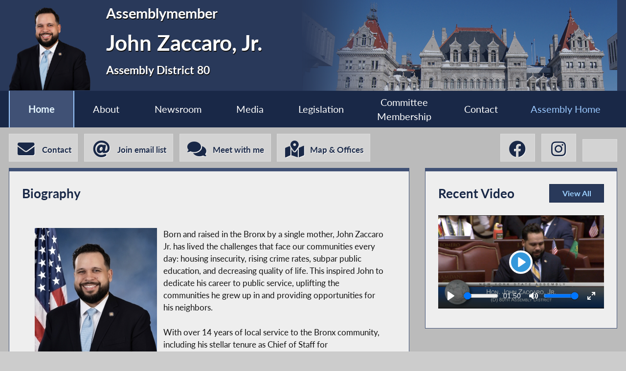

--- FILE ---
content_type: text/html; charset=utf-8
request_url: https://nyassembly.gov/mem/?ad=080
body_size: 13617
content:
<!DOCTYPE HTML>
<!--[if lt IE 7]>      <html class="no-js lt-ie9 lt-ie8 lt-ie7" lang="en"> <![endif]-->
<!--[if IE 7]>         <html class="no-js lt-ie9 lt-ie8" lang="en"> <![endif]-->
<!--[if IE 8]>         <html class="no-js lt-ie9" lang="en"> <![endif]-->
<!--[if gt IE 8]><!--> <html lang="en"> <!--<![endif]-->
<head>
    
<!-- Google tag (gtag.js) -->
<script async src="https://www.googletagmanager.com/gtag/js?id=G-6RYKXL59GH"></script>
<script>
  window.dataLayer = window.dataLayer || [];
  function gtag(){dataLayer.push(arguments);}
  gtag('js', new Date());

  gtag('config', 'G-6RYKXL59GH');
</script>
    <meta charset="utf-8">
    <meta name="googlebot"   content="noodp" />
    <meta name="keywords"    content="John, Zaccaro, John Zaccaro, Assemblymember, 80, AD 80, District 80, Assembly District 80, New York State Assembly, New York, Assembly, New York State Legislature" />
    <meta name="description" content="News and Information from the New York State Assembly">
    <!-- proper viewport setting that doesn't disable zoom -->
    <meta name="viewport" content="width=device-width, initial-scale=1">

    
    <title> John Zaccaro, Jr. - Assembly District 80 |Assembly Member Directory | New York State Assembly </title>

    <link rel="stylesheet" href="/styles/vendor/normalize-v8.0.0.min.css">
<link rel="stylesheet" href="/styles/global.css">
<link rel="stylesheet" href="/scripts/vendor/fontawesome-free-7.0.0-web/css/all.css">
<link rel="stylesheet" href="/scripts/vendor/font-awesome/css/all.css">
<link rel="stylesheet" href="/styles/form_styles.css">
<link rel="stylesheet" href="/styles/story_styles.css">
<link rel="stylesheet" href="/styles/banner_scroll_styles.css">
<link rel="stylesheet" href="/mem/styles/member_styles.css">
<link rel="stylesheet" href="/styles/color_styles.css">
<script src="/scripts/vendor/jquery-3.5.1.min.js" ></script>
</head>

<body class="
    table-1 entity-80 page-4 template-blue ">
    <div id="top"></div>
    <a href="#page-content" class="skip-link">Skip to main content</a>
    <style>
#inner-header{
    background-image: url("/write/upload/member_files/member_headers/mem_albany_image.png");
}
</style>


<!-- header, width of whole page -->
<header id="page-header">

	<!-- inside header, width of content -->
	<div id="inner-header" class="max-wrapper">

        <img class="headshot" src="/write/upload/member_files/080/header_headshot/080.png?hhst=1752507543" height="185" alt=" John Zaccaro, Jr. headshot" srcset="/write/upload/member_files/080/header_headshot/080_1000.png?hhst=1752507543 1000w,
                    
/write/upload/member_files/080/header_headshot/080_500.png?hhst=1752507543 500w,
                    
/write/upload/member_files/080/header_headshot/080_250.png?hhst=1752507543 250w" sizes="250px"/> <div class="member-info"><h1 id="head-mem-title">Assemblymember</h1><h1 id="head-mem-name"> John Zaccaro, Jr.</h1><h1 id="head-mem-dist">Assembly District 80</h1></div>
        <!-- <a href="/" title="Assembly Home" class="header-bookmark" aria-label="Return to Assembly Home">
            <i class="fa fa-home fa-2x" aria-hidden="true"></i> <span>Assembly Home</span>
        </a> -->
        <span class="overlay"></span>
    </div><!-- end inner-header -->

    


	<nav id="top-menu" aria-label="Main Menu">
		<ul class="main-menu max-wrapper">
		<li id="mem-home" class=" menu-sel " aria-current="page"><a href="/mem/?ad=080">Home</a></li><li id="mem-about" aria-haspopup="true"><a href="/mem/?ad=080&sh=about">About</a><ul class="submenu" aria-label="submenu"><li id="mem-bio">
								<a href="/mem/?ad=080&sh=bio"  >Biography
								</a>
							</li><li id="mem-map">
								<a href="/mem/?ad=080&sh=map"  >District Map
								</a>
							</li></ul></li><li id="mem-newsroom" aria-haspopup="true"><a href="/mem/?ad=080&sh=newsroom">Newsroom</a><ul class="submenu" aria-label="submenu"><li id="mem-press">
								<a href="/mem/?ad=080&sh=press"  >Press Releases
								</a>
							</li><li id="mem-postings">
								<a href="/mem/?ad=080&sh=postings"  >Publications
								</a>
							</li></ul></li><li id="mem-media" aria-haspopup="true"><a href="/mem/?ad=080&sh=media">Media</a><ul class="submenu" aria-label="submenu"><li id="mem-video">
								<a href="/mem/?ad=080&sh=video"  >Video
								</a>
							</li></ul></li><li id="mem-sponsor"><a href="/mem/?ad=080&sh=sponsor">Legislation</a></li><li id="mem-comm"><a href="/mem/?ad=080&sh=comm">Committee <br> Membership</a></li><li id="mem-contact"><a href="/mem/?ad=080&sh=contact" target="blank"  rel="noopener" >Contact</a></li><li id="assem-home"><a href="/">Assembly Home</a></li>		</ul>
	</nav> <!-- /#member_menu -->


</header>

<div id="social-bar" class="max-wrapper">

    <nav id="contact-icons-wrapper" aria-label="Contact Menu">
        <a href="/mem/?ad=080&sh=contact" class="icon-box contact-icon" target="blank"  rel="noopener" >
                <i class="fas fa-envelope fa-2x"></i> <span>Contact</span>
            </a><a href="/mem/?ad=080&sh=enews" class="icon-box enews-icon">
                <i class="fas fa-at fa-2x"></i> <span>Join email list</span>
            </a><a href="/mem/?ad=080&sh=request" class="icon-box reqmeet-icon">
                <i class="fas fa-comments fa-2x"></i> <span>Meet with me</span>
            </a><a href="/mem/?ad=080&sh=office" class="icon-box office-icon">
                <i class="fas fa-map-marked-alt fa-2x"></i> <span>Map & Offices</span>
            </a>    </nav> <!-- /#contact-icons-wrapper -->

<nav class="social-wrapper" aria-label="Social Media Menu"><a title=" John Zaccaro, Jr. Facebook" href="https://www.facebook.com/people/NYS-Assembly-Member-John-Zaccaro-Jr/100089111652051/" target="_blank" rel="noopener" class="icon-box" aria-label=" John Zaccaro, Jr. Facebook">
                <i aria-hidden="true" class="fab fa-facebook fa-2x"></i>
            </a><a title=" John Zaccaro, Jr. Instagram" href="https://www.instagram.com/jzforny/?hl=en" target="_blank" rel="noopener" class="icon-box" aria-label=" John Zaccaro, Jr. Instagram">
                <i aria-hidden="true" class="fab fa-instagram fa-2x"></i>
            </a><a title=" John Zaccaro, Jr. Linktree" href="https://linktr.ee/jzforny" target="_blank" rel="noopener" class="icon-box" aria-label=" John Zaccaro, Jr. Linktree">
                <i aria-hidden="true" class="fab fa-linktree fa-2x"></i>
            </a></nav> <!-- /.social-wrapper --></div> <!-- /.social-bar -->



<main id="page-content" class="max-wrapper grid-12colrow ">

	 <!-- css_id: bio-text element type: module-->
    <section class="page-element module  colspan-8  rowspan-10" id="bio-text">
        <header><h2>Biography</h2></header><div class="mod-inner"><article>	
    <div id="biotext">
<div id="biohs">
	<img src="/write/upload/member_files/080/headshot/080.jpg?hst=1752507543" alt="Assemblymember  John Zaccaro, Jr." title="Assemblymember  John Zaccaro, Jr." border="0" srcset="/write/upload/member_files/080/headshot/080_1000.jpg?hst=1752507543 1000w,
                    
/write/upload/member_files/080/headshot/080_500.jpg?hst=1752507543 500w,
                    
/write/upload/member_files/080/headshot/080_250.jpg?hst=1752507543 250w" sizes="250px">
	</div>
<p><p>Born and raised in the Bronx by a single mother, John Zaccaro Jr. has lived the challenges that face our communities every day: housing insecurity, rising crime rates, subpar public education, and decreasing quality of life. This inspired John to dedicate his career to public service, uplifting the communities he grew up in and providing opportunities for his neighbors.</p><p>With over 14 years of local service to the Bronx community, including his stellar tenure as Chief of Staff for Councilmember Rafael Salamanca, John enters the 80<sup>th</sup> District of the New York State Assembly with a sense of rejuvenation and vigor.</p><p>John began his career as an intern for the NYC Council, where he first learned the functions of government and its role in the local community. Led by his lived experiences, John became a Housing Organizer, where he helped residents fight against poor living conditions and unwarranted rent increases and worked with local community-based organizations to take on abusive landlords in court and defend the rights of tenants.</p><p>Following his work at the Council, John was appointed to serve as the Bronx Director for Intergovernmental Affairs under Chancellor Carmen Farina, where he lent his voice to highlight the inequalities of our failing public school system. John&rsquo;s commitment to service and his community continues in his capacity as a Member of the Pelham Parkway Neighborhood Association and former Board Member at Bronx Community Board 7.</p><p>John resides in the Pelham Parkway section of the Bronx with his wife, Daniella, and three beautiful children Judah, Miah and Ethan.</p></p></div>
</article>

    
</div><!-- /.mod-inner -->    </section> <!-- /.module -->
 <!-- css_id: side-photo-mod element type: module--> <!-- css_id: small-video-mod element type: module-->
    <section class="page-element module  colspan-4  rowspan-5 small-video-mod" id="small-video-mod">
        <header><h2>Recent Video</h2><a class="read-more global-button" href="/mem/?ad=080&sh=video" title="View All Recent Video">View All <span class="visually-hidden"> Recent Video</span></a></header><div class="mod-inner">
    <noscript class="noscript">
        Javascript must be enabled to properly view this page.
    </noscript><div class="vid-wrapper player-single hide-caption ">
<div id="side-plyr" class="plyr">
<video id="26811-plyr" poster="/write/upload/member_files/080/vidclips/20250612.jpg" controls crossorigin>
<!-- Video files -->
<source src="/write/upload/member_files/080/vidclips/20250612.mp4" type="video/mp4">
<!-- Fallback for browsers that dont support the <video> element -->
<a href="/write/upload/member_files/080/vidclips/20250612.mp4" download>Download</a>
</video>
</div>
</div><!-- end of vid-wrapper--><link rel="stylesheet" type="text/css" href="/scripts/vendor/plyr-master/src/scss/plyr.css
">
<link rel="stylesheet" type="text/css" href="/styles/vidplyr_styles.css">
<link rel="stylesheet" type="text/css" href="/scripts/vendor/perfect-scrollbar/css/perfect-scrollbar.css">
</div><!-- /.mod-inner -->    </section> <!-- /.module -->
 <!-- css_id: inline_file element type: module-->
    <section class="page-element module newsroom colspan-12  rowspan-10 recent-news posts-list" id="inline_file">
        <header><h2 class="pl-title">Recent News</h2>            <a class="read-more global-button" href="/mem/?ad=080&sh=newsroom">View All<span class="visually-hidden"> Recent News</span></a>
        </header><div class="mod-inner scrollbar"><div class="post-row">
<a class="post-link post-item " href="/mem/John-Zaccaro-Jr/story/110055" aria-label="Assemblymember John Zaccaro, Jr., Hails Budget Victory over Illegal Smoke Shops - Apr 18, 2024"><article>
<h3 class="post-item-title">
Assemblymember John Zaccaro, Jr., Hails Budget Victory over Illegal Smoke Shops</h3>
<div class="post-date">Apr 18, 2024</div>
<div class="post-blurb">
<div class="post-image"><img src="/write/upload/postings/2024/photos/20240418_0110055.jpg" width="120" alt="Photo as described in caption">
</div>Albany, NY – Assemblymember John Zaccaro, Jr., announces that the final state budget includes new enforcement powers to revoke the tobacco, liquor or lottery licenses of businesses that possess or sell illegal cannabis.  Assemblymember Zaccaro hails...</div>
</article></a> 

</div><!-- end post-row out foreach-->
</div> <!-- .mod-inner -->        <a class="read-more global-button" href="/mem/?ad=080&sh=newsroom">View All<span class="visually-hidden"> Recent News</span></a>
        </section> <!-- /.module -->
</main> <!-- end main content -->
<noscript>
	<link rel='stylesheet' href='/styles/noscript_styles.css'>
</noscript> <!-- footer bar -->
<footer>
	<div class="sub-footer">
		<nav class="max-wrapper" aria-label="Footer Menu">
			<a href="/">Assembly Home</a>			<a href="/mem/">Assembly Member Listing</a>			<a href="/mem/search/">Who is my Assemblymember</a>			<a href="/sitemap/">Sitemap</a>			<a href="mailto:webmaster@nyassembly.gov" target="_blank">Contact Webmaster</a>
			<div id="btt-wrapper" class="footer-col">
				<a href="#top" id="btt" aria-label="Back to top">
					<i class="fa fa-arrow-up fa-2x"></i>
				</a>
			</div>
		</nav>
	</div>
</footer><script src="/scripts/global.js" ></script>
<script src="/scripts/moment.js" ></script>
<script src="/mem/scripts/cycle2.js" ></script>
<script src="/scripts/vendor/perfect-scrollbar/js/perfect-scrollbar.jquery.min.js" ></script>
<script src="/scripts/vendor/plyr-master/src/js/plyr.js" ></script>
<script src="/scripts/video_scripts.js" ></script>



	<script>
var instancessideplyr = plyr.setup('#side-plyr', {
                            tooltips: {
                                controls:       true
                            },
                            clickToPlay : true
                        });

                        $(document).ready(function(){

                            $('#side-plyr-playlist').perfectScrollbar({minScrollbarLength: 50});          // Initialize
                            $('.vid-cap').perfectScrollbar({minScrollbarLength: 35});

                        });
</script>
</body>
</html>


--- FILE ---
content_type: text/css
request_url: https://nyassembly.gov/styles/banner_scroll_styles.css
body_size: 776
content:
#banner-scroll-mod{padding:1.5rem calc(1.5rem - 5px) 1.5rem 1.5rem}#banner-scroll-mod .mod-inner{align-items:center;display:flex;flex-wrap:wrap;max-height:100%;overflow:auto;padding-right:5px;position:relative;width:100%}#banner-scroll-mod header+.mod-inner{max-height:calc(100% - (1.5rem * 3))}#banner-scroll-mod .banner{display:block;margin:0 auto .75rem;padding:0}#banner-scroll-mod .banner:hover,#banner-scroll-mod .banner:focus{opacity:.7}#banner-scroll-mod .banner img{max-width:300px;width:100%}#banner-scroll-mod .banner-no-link{display:block;margin:0 auto .75rem;padding:0}#banner-scroll-mod .banner-no-link img{max-width:300px;width:100%}@supports not (display: grid){#banner-scroll-mod{float:right;height:550px}}/*# sourceMappingURL=banner_scroll_styles.css.map */


--- FILE ---
content_type: text/css
request_url: https://nyassembly.gov/scripts/vendor/plyr-master/src/scss/plyr.css
body_size: 16461
content:
@keyframes plyr-progress {
  to {
    background-position: 25px 0; } }
.plyr {
  position: relative;
  max-width: 100%;
  min-width: 200px;
  font-family: Avenir, "Avenir Next", "Helvetica Neue", "Segoe UI", Helvetica, Arial, sans-serif;
  direction: ltr; }
  .plyr,
  .plyr *,
  .plyr *::after,
  .plyr *::before {
    box-sizing: border-box; }
  .plyr a, .plyr button, .plyr input, .plyr label {
    touch-action: manipulation; }
  .plyr:focus {
    outline: 0; }
  .plyr video,
  .plyr audio {
    width: 100%;
    height: auto;
    vertical-align: middle;
    border-radius: inherit; }
  .plyr input[type='range'] {
    display: block;
    height: 20px;
    width: 100%;
    margin: 0;
    padding: 0;
    vertical-align: middle;
    appearance: none;
    cursor: pointer;
    border: none;
    background: transparent; }
    .plyr input[type='range']::-webkit-slider-runnable-track {
      height: 8px;
      background: transparent;
      border: 0;
      border-radius: 4px;
      user-select: none; }
    .plyr input[type='range']::-webkit-slider-thumb {
      -webkit-appearance: none;
      margin-top: -4px;
      position: relative;
      height: 16px;
      width: 16px;
      background: #fff;
      border: 2px solid transparent;
      border-radius: 100%;
      transition: background .2s ease, border .2s ease, transform .2s ease;
      box-shadow: 0 1px 1px rgba(0, 0, 0, 0.15), 0 0 0 1px rgba(0, 0, 0, 0.15);
      box-sizing: border-box; }
    .plyr input[type='range']::-moz-range-track {
      height: 8px;
      background: transparent;
      border: 0;
      border-radius: 4px;
      user-select: none; }
    .plyr input[type='range']::-moz-range-thumb {
      position: relative;
      height: 16px;
      width: 16px;
      background: #fff;
      border: 2px solid transparent;
      border-radius: 100%;
      transition: background .2s ease, border .2s ease, transform .2s ease;
      box-shadow: 0 1px 1px rgba(0, 0, 0, 0.15), 0 0 0 1px rgba(0, 0, 0, 0.15);
      box-sizing: border-box; }
    .plyr input[type='range']::-ms-track {
      height: 8px;
      background: transparent;
      border: 0;
      color: transparent; }
    .plyr input[type='range']::-ms-fill-upper {
      height: 8px;
      background: transparent;
      border: 0;
      border-radius: 4px;
      user-select: none; }
    .plyr input[type='range']::-ms-fill-lower {
      height: 8px;
      background: transparent;
      border: 0;
      border-radius: 4px;
      user-select: none;
      background: #3498db; }
    .plyr input[type='range']::-ms-thumb {
      position: relative;
      height: 16px;
      width: 16px;
      background: #fff;
      border: 2px solid transparent;
      border-radius: 100%;
      transition: background .2s ease, border .2s ease, transform .2s ease;
      box-shadow: 0 1px 1px rgba(0, 0, 0, 0.15), 0 0 0 1px rgba(0, 0, 0, 0.15);
      box-sizing: border-box;
      margin-top: 0; }
    .plyr input[type='range']::-ms-tooltip {
      display: none; }
    .plyr input[type='range']:focus {
      outline: 0; }
    .plyr input[type='range']::-moz-focus-outer {
      border: 0; }
    .plyr input[type='range'].tab-focus:focus {
      outline-offset: 3px; }
    .plyr input[type='range']:active::-webkit-slider-thumb {
      background: #3498db;
      border-color: #fff;
      transform: scale(1.25); }
    .plyr input[type='range']:active::-moz-range-thumb {
      background: #3498db;
      border-color: #fff;
      transform: scale(1.25); }
    .plyr input[type='range']:active::-ms-thumb {
      background: #3498db;
      border-color: #fff;
      transform: scale(1.25); }

.plyr--video input[type='range'].tab-focus:focus {
  outline: 1px dotted rgba(255, 255, 255, 0.5); }

.plyr--audio input[type='range'].tab-focus:focus {
  outline: 1px dotted rgba(86, 93, 100, 0.5); }

.plyr__sr-only {
  clip: rect(1px, 1px, 1px, 1px);
  overflow: hidden;
  position: absolute !important;
  padding: 0 !important;
  border: 0 !important;
  height: 1px !important;
  width: 1px !important; }

.plyr__video-wrapper {
  position: relative;
  background: #000;
  border-radius: inherit; }

.plyr__video-embed {
  padding-bottom: 56.25%;
  /* 16:9 */
  height: 0;
  border-radius: inherit;
  overflow: hidden;
  z-index: 0; }
  .plyr__video-embed iframe {
    position: absolute;
    top: 0;
    left: 0;
    width: 100%;
    height: 100%;
    border: 0;
    user-select: none; }
  .plyr__video-embed > div {
    position: relative;
    padding-bottom: 200%;
    transform: translateY(-35.95%); }

.plyr .plyr__video-embed iframe {
  pointer-events: none; }

.plyr video::-webkit-media-text-track-container {
  display: none; }

.plyr__captions {
  display: none;
  position: absolute;
  bottom: 0;
  left: 0;
  width: 100%;
  padding: 20px;
  transform: translateY(-60px);
  transition: transform .3s ease;
  color: #fff;
  font-size: 16px;
  text-align: center;
  font-weight: 400; }
  .plyr__captions span {
    border-radius: 2px;
    padding: 3px 10px;
    background: rgba(0, 0, 0, 0.7);
    box-decoration-break: clone;
    line-height: 150%; }
  .plyr__captions span:empty {
    display: none; }
  @media (min-width: 768px) {
    .plyr__captions {
      font-size: 24px; } }

.plyr--captions-active .plyr__captions {
  display: block; }

.plyr--hide-controls .plyr__captions {
  transform: translateY(-20px); }

@media (min-width: 1024px) {
  .plyr--fullscreen-active .plyr__captions {
    font-size: 32px; } }
.plyr ::-webkit-media-controls {
  display: none; }

.plyr__controls {
  display: flex;
  align-items: center;
  line-height: 1;
  text-align: center; }
  .plyr__controls > button,
  .plyr__controls .plyr__progress,
  .plyr__controls .plyr__time {
    margin-left: 5px; }
    .plyr__controls > button:first-child,
    .plyr__controls .plyr__progress:first-child,
    .plyr__controls .plyr__time:first-child {
      margin-left: 0; }
  .plyr__controls .plyr__volume {
    margin-left: 5px; }
  .plyr__controls [data-plyr="pause"] {
    margin-left: 0; }
  .plyr__controls button {
    position: relative;
    display: inline-block;
    flex-shrink: 0;
    overflow: visible;
    vertical-align: middle;
    padding: 7px;
    border: 0;
    background: transparent;
    border-radius: 3px;
    cursor: pointer;
    transition: background .3s ease, color .3s ease, opacity .3s ease;
    color: inherit; }
    .plyr__controls button svg {
      width: 18px;
      height: 18px;
      display: block;
      fill: currentColor; }
    .plyr__controls button:focus {
      outline: 0; }
  .plyr__controls .icon--exit-fullscreen,
  .plyr__controls .icon--muted,
  .plyr__controls .icon--captions-on {
    display: none; }
  @media (min-width: 480px) {
    .plyr__controls > button,
    .plyr__controls .plyr__progress,
    .plyr__controls .plyr__time {
      margin-left: 10px; } }

.plyr--hide-controls .plyr__controls {
  opacity: 0;
  pointer-events: none; }

.plyr--video .plyr__controls {
  position: absolute;
  left: 0;
  right: 0;
  bottom: 0;
  padding: 50px 10px 10px;
  background: linear-gradient(transparent, rgba(0, 0, 0, 0.5));
  border-bottom-left-radius: inherit;
  border-bottom-right-radius: inherit;
  color: #fff;
  transition: opacity .3s ease; }
  .plyr--video .plyr__controls button.tab-focus:focus, .plyr--video .plyr__controls button:hover {
    background: #3498db;
    color: #fff; }

.plyr--audio .plyr__controls {
  padding: 10px;
  border-radius: inherit;
  background: #fff;
  border: 1px solid #dbe3e8;
  color: #565D64; }
  .plyr--audio .plyr__controls button.tab-focus:focus, .plyr--audio .plyr__controls button:hover {
    background: #3498db;
    color: #fff; }

.plyr__play-large {
  display: none;
  position: absolute;
  z-index: 1;
  top: 50%;
  left: 50%;
  transform: translate(-50%, -50%);
  padding: 10px;
  background: #3498db;
  border: 4px solid currentColor;
  border-radius: 100%;
  box-shadow: 0 1px 1px rgba(0, 0, 0, 0.15);
  color: #fff;
  transition: all .3s ease; }
  .plyr__play-large svg {
    position: relative;
    left: 2px;
    width: 20px;
    height: 20px;
    display: block;
    fill: currentColor; }
  .plyr__play-large:focus {
    outline: 1px dotted rgba(255, 255, 255, 0.5); }

.plyr .plyr__play-large {
  display: inline-block; }

.plyr--audio .plyr__play-large {
  display: none; }

.plyr--playing .plyr__play-large {
  opacity: 0;
  visibility: hidden; }

.plyr__controls [data-plyr='pause'],
.plyr--playing .plyr__controls [data-plyr='play'] {
  display: none; }

.plyr--playing .plyr__controls [data-plyr='pause'] {
  display: inline-block; }

.plyr--fullscreen-active .icon--exit-fullscreen,
.plyr--muted .plyr__controls .icon--muted,
.plyr--captions-active .plyr__controls .icon--captions-on {
  display: block; }
  .plyr--fullscreen-active .icon--exit-fullscreen + svg,
  .plyr--muted .plyr__controls .icon--muted + svg,
  .plyr--captions-active .plyr__controls .icon--captions-on + svg {
    display: none; }

.plyr [data-plyr='captions'],
.plyr [data-plyr='fullscreen'] {
  display: none; }

.plyr--captions-enabled [data-plyr='captions'],
.plyr--fullscreen-enabled [data-plyr='fullscreen'] {
  display: inline-block; }

.plyr__tooltip {
  position: absolute;
  z-index: 2;
  bottom: 100%;
  margin-bottom: 10px;
  padding: 5px 7.5px;
  pointer-events: none;
  opacity: 0;
  background: rgba(0, 0, 0, 0.7);
  border-radius: 3px;
  color: #fff;
  font-size: 14px;
  line-height: 1.3;
  transform: translate(-50%, 10px) scale(0.8);
  transform-origin: 50% 100%;
  transition: transform .2s .1s ease, opacity .2s .1s ease; }
  .plyr__tooltip::before {
    content: '';
    position: absolute;
    width: 0;
    height: 0;
    left: 50%;
    transform: translateX(-50%);
    bottom: -4px;
    border-right: 4px solid transparent;
    border-top: 4px solid rgba(0, 0, 0, 0.7);
    border-left: 4px solid transparent;
    z-index: 2; }

.plyr button:hover .plyr__tooltip,
.plyr button.tab-focus:focus .plyr__tooltip,
.plyr__tooltip--visible {
  opacity: 1;
  transform: translate(-50%, 0) scale(1); }

.plyr button:hover .plyr__tooltip {
  z-index: 3; }

.plyr__controls button:first-child .plyr__tooltip {
  left: 0;
  transform: translate(0, 10px) scale(0.8);
  transform-origin: 0 100%; }
  .plyr__controls button:first-child .plyr__tooltip::before {
    left: 16px; }

.plyr__controls button:last-child .plyr__tooltip {
  right: 0;
  transform: translate(0, 10px) scale(0.8);
  transform-origin: 100% 100%; }
  .plyr__controls button:last-child .plyr__tooltip::before {
    left: auto;
    right: 16px;
    transform: translateX(50%); }

.plyr__controls button:first-child:hover .plyr__tooltip, .plyr__controls button:first-child.tab-focus:focus .plyr__tooltip,
.plyr__controls button:first-child .plyr__tooltip--visible,
.plyr__controls button:last-child:hover .plyr__tooltip,
.plyr__controls button:last-child.tab-focus:focus .plyr__tooltip,
.plyr__controls button:last-child .plyr__tooltip--visible {
  transform: translate(0, 0) scale(1); }

.plyr__progress {
  display: none;
  position: relative;
  flex: 1; }
  .plyr__progress input[type="range"] {
    position: relative;
    z-index: 2; }
    .plyr__progress input[type="range"]::-webkit-slider-runnable-track {
      background: transparent; }
    .plyr__progress input[type="range"]::-moz-range-track {
      background: transparent; }
    .plyr__progress input[type="range"]::-ms-fill-upper {
      background: transparent; }
  .plyr__progress .plyr__tooltip {
    left: 0; }

.plyr .plyr__progress {
  display: inline-block; }

.plyr__progress--buffer,
.plyr__progress--played,
.plyr__volume--display {
  position: absolute;
  left: 0;
  top: 50%;
  width: 100%;
  height: 8px;
  margin: -4px 0 0;
  padding: 0;
  vertical-align: top;
  appearance: none;
  border: none;
  border-radius: 100px; }
  .plyr__progress--buffer::-webkit-progress-bar,
  .plyr__progress--played::-webkit-progress-bar,
  .plyr__volume--display::-webkit-progress-bar {
    background: transparent; }
  .plyr__progress--buffer::-webkit-progress-value,
  .plyr__progress--played::-webkit-progress-value,
  .plyr__volume--display::-webkit-progress-value {
    background: currentColor;
    border-radius: 100px;
    min-width: 8px; }
  .plyr__progress--buffer::-moz-progress-bar,
  .plyr__progress--played::-moz-progress-bar,
  .plyr__volume--display::-moz-progress-bar {
    background: currentColor;
    border-radius: 100px;
    min-width: 8px; }
  .plyr__progress--buffer::-ms-fill,
  .plyr__progress--played::-ms-fill,
  .plyr__volume--display::-ms-fill {
    border-radius: 100px; }

.plyr__progress--played,
.plyr__volume--display {
  z-index: 1;
  color: #3498db;
  background: transparent;
  transition: none; }
  .plyr__progress--played::-webkit-progress-value,
  .plyr__volume--display::-webkit-progress-value {
    min-width: 8px;
    max-width: 99%;
    border-top-right-radius: 0;
    border-bottom-right-radius: 0;
    transition: none; }
  .plyr__progress--played::-moz-progress-bar,
  .plyr__volume--display::-moz-progress-bar {
    min-width: 8px;
    max-width: 99%;
    border-top-right-radius: 0;
    border-bottom-right-radius: 0;
    transition: none; }
  .plyr__progress--played::-ms-fill,
  .plyr__volume--display::-ms-fill {
    display: none; }

.plyr__progress--buffer::-webkit-progress-value {
  transition: width .2s ease; }
.plyr__progress--buffer::-moz-progress-bar {
  transition: width .2s ease; }
.plyr__progress--buffer::-ms-fill {
  transition: width .2s ease; }

.plyr--video .plyr__progress--buffer,
.plyr--video .plyr__volume--display {
  background: rgba(255, 255, 255, 0.25); }

.plyr--video .plyr__progress--buffer {
  color: rgba(255, 255, 255, 0.25); }

.plyr--audio .plyr__progress--buffer,
.plyr--audio .plyr__volume--display {
  background: rgba(198, 214, 219, 0.67); }

.plyr--audio .plyr__progress--buffer {
  color: rgba(198, 214, 219, 0.67); }

.plyr--loading .plyr__progress--buffer {
  animation: plyr-progress 1s linear infinite;
  background-size: 25px 25px;
  background-repeat: repeat-x;
  background-image: linear-gradient(-45deg, rgba(0, 0, 0, 0.15) 25%, transparent 25%, transparent 50%, rgba(0, 0, 0, 0.15) 50%, rgba(0, 0, 0, 0.15) 75%, transparent 75%, transparent);
  color: transparent; }

.plyr--video.plyr--loading .plyr__progress--buffer {
  background-color: rgba(255, 255, 255, 0.25); }

.plyr--audio.plyr--loading .plyr__progress--buffer {
  background-color: rgba(198, 214, 219, 0.67); }

.plyr__time {
  display: inline-block;
  vertical-align: middle;
  font-size: 14px; }

.plyr__time + .plyr__time {
  display: none; }
  @media (min-width: 768px) {
    .plyr__time + .plyr__time {
      display: inline-block; } }
  .plyr__time + .plyr__time::before {
    content: '\2044';
    margin-right: 10px; }

.plyr__volume {
  display: none; }

.plyr .plyr__volume {
  flex: 1;
  position: relative; }
  .plyr .plyr__volume input[type="range"] {
    position: relative;
    z-index: 2; }
  @media (min-width: 480px) {
    .plyr .plyr__volume {
      display: block;
      max-width: 60px; } }
  @media (min-width: 768px) {
    .plyr .plyr__volume {
      max-width: 100px; } }

.plyr--is-ios .plyr__volume,
.plyr--is-ios [data-plyr='mute'] {
  display: none !important; }

.plyr--fullscreen-active {
  position: fixed;
  top: 0;
  left: 0;
  right: 0;
  bottom: 0;
  height: 100%;
  width: 100%;
  z-index: 10000000;
  background: #000;
  border-radius: 0 !important; }
  .plyr--fullscreen-active video {
    height: 100%; }
  .plyr--fullscreen-active .plyr__video-wrapper {
    height: 100%;
    width: 100%; }
  .plyr--fullscreen-active .plyr__video-embed {
    overflow: visible; }
  .plyr--fullscreen-active .plyr__controls {
    position: absolute;
    bottom: 0;
    left: 0;
    right: 0; }
  .plyr--fullscreen-active.plyr--vimeo .plyr__video-wrapper {
    height: 0;
    top: 50%;
    transform: translateY(-50%); }

/*# sourceMappingURL=plyr.css.map */
